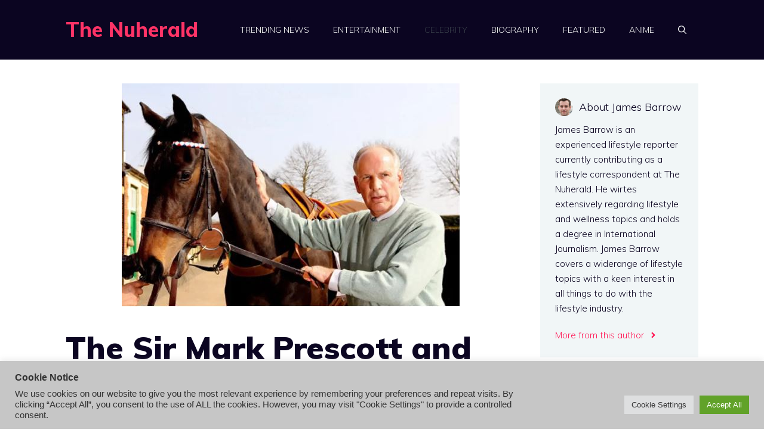

--- FILE ---
content_type: text/html; charset=utf-8
request_url: https://www.google.com/recaptcha/api2/aframe
body_size: 265
content:
<!DOCTYPE HTML><html><head><meta http-equiv="content-type" content="text/html; charset=UTF-8"></head><body><script nonce="1QBQvu5pnitgUx2f2QbTFw">/** Anti-fraud and anti-abuse applications only. See google.com/recaptcha */ try{var clients={'sodar':'https://pagead2.googlesyndication.com/pagead/sodar?'};window.addEventListener("message",function(a){try{if(a.source===window.parent){var b=JSON.parse(a.data);var c=clients[b['id']];if(c){var d=document.createElement('img');d.src=c+b['params']+'&rc='+(localStorage.getItem("rc::a")?sessionStorage.getItem("rc::b"):"");window.document.body.appendChild(d);sessionStorage.setItem("rc::e",parseInt(sessionStorage.getItem("rc::e")||0)+1);localStorage.setItem("rc::h",'1769902158626');}}}catch(b){}});window.parent.postMessage("_grecaptcha_ready", "*");}catch(b){}</script></body></html>